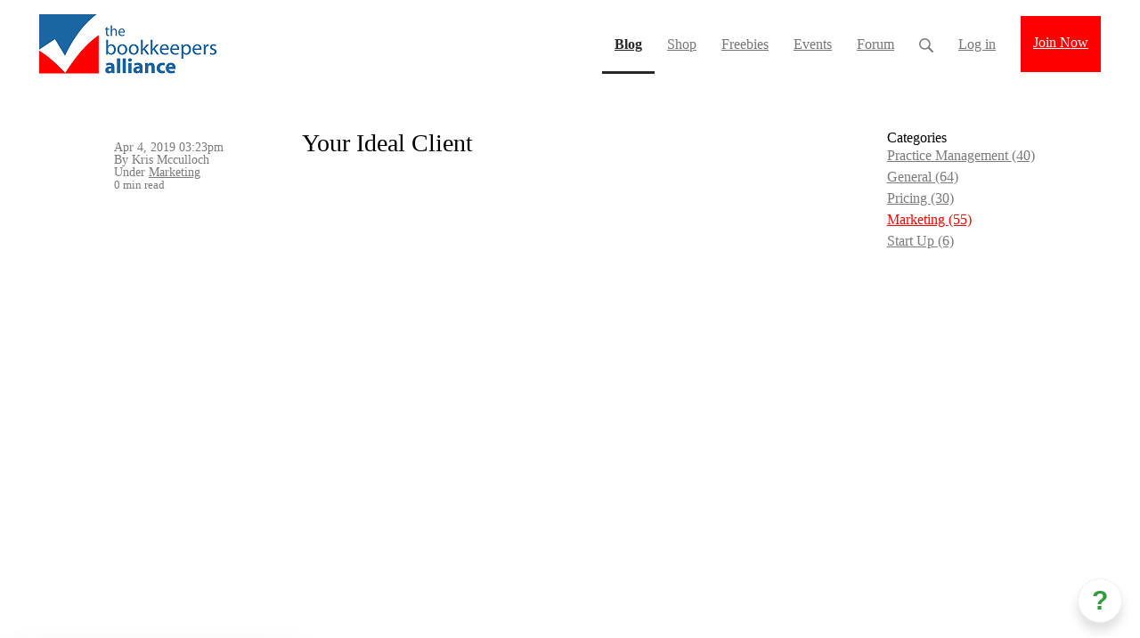

--- FILE ---
content_type: text/html; charset=UTF-8
request_url: https://analytic.usetrue.com/create_visitors
body_size: 267
content:
no active notification

--- FILE ---
content_type: text/css
request_url: https://theme-assets.simplerousercontent.net/themes/22514/assets/caa3f0dbfcddfec47474aa8621d044fb/custom.scss.css
body_size: 231
content:
.tcontainer{width:100%;overflow:hidden}.ticker-wrap{width:100%;padding-left:100%;background-color:#eee}@keyframes ticker{0%{transform:translate3d(0, 0, 0)}100%{transform:translate3d(-100%, 0, 0)}}.ticker-move{display:inline-block;white-space:nowrap;padding-right:100%;animation-iteration-count:infinite;animation-timing-function:linear;animation-name:ticker;animation-duration:10s}.ticker-move:hover{animation-play-state:paused}.ticker-item{display:inline-block;padding:0 2rem}


--- FILE ---
content_type: text/css
request_url: https://theme-assets.simplerousercontent.net/themes/22514/assets/d138883d7a36d8e26d06c53d5fab7cd8/theme.scss.css
body_size: 1698
content:
.heading .heading__parent a:hover,.heading h1 a:hover,.heading .heading__parent a:focus,.heading h1 a:focus{color:#cb0000}.heading .heading__parent a:active,.heading h1 a:active{color:#b20000}:root{--color-body:                    #fff;--color-body-rgb:                255, 255, 255;--color-body-most-contrasted-neutral-10-white: #f3f2f5;--color-body-alternate-most-contrasted-neutral-10-white: #fff;--color-body-darken-5:           #f2f2f2;--color-body-darken-2:           #fafafa;--color-body-alternate:          #dde4e7;--color-body-alternate-rgb:      221, 228, 231;--color-body-alternate-darken-10: #bfccd2;--color-border:                  #e9e9e9;--color-border-opacity-10:       rgba(233,233,233,0.1);--color-border-opacity-20:       rgba(233,233,233,0.2);--color-border-focus:            #c2c2c2;--color-header-text:             #757575;--color-header-text-hover:       #4e4e4e;--color-header-text-active:      #282828;--color-header-text-least-contrasted-6: #efefef;--color-header-bg:               #fff;--color-header-announcement-bg:  #1b65a2;--color-header-announcement-contrast-9: #217dc9;--color-header-announcement-text: #333;--color-header-border:            #e9e9e9;--color-transparent-header-text:  #fff;--color-transparent-header-text-active: #b3b3b3;--color-transparent-header-text-hover: #d9d9d9;--color-primary:                 #fe0000;--color-primary-transparentize-88: rgba(254,0,0,0.12);--color-primary-rgb:             254, 0, 0;--color-primary-darken-10:       #cb0000;--color-primary-lighten-10:      #ff3232;--color-primary-hover:           #cb0000;--color-primary-active:          #b20000;--color-primary-most-contrasted-white-black: #000;--color-secondary:               #141414;--color-text:                    #343434;--color-text-most-contrasted-white-black: #fff;--color-text-opacity-10:         rgba(52,52,52,0.1);--color-text-opacity-20:         rgba(52,52,52,0.2);--color-text-alternate:          #7a7a7a;--color-text-alternate-darken-5: #6d6d6d;--color-text-alternate-darken-10: #616161;--color-text-alternate-lighten-20: #adadad;--color-text-alternate-light:     #bababa;--color-text-alternate-hover:    #535353;--color-text-alternate-active:   #2d2d2d;--color-heading:                 #111;--color-heading-rgba-15:         rgba(17,17,17,0.15);--color-heading-rgba-80:         rgba(17,17,17,0.8);--color-button-bg:               #fca304;--color-button-text:             #fff;--color-border-grey:             #ccc;--color-success:                 #30ad63;--color-error:                   #ad3030;--color-search-highlight:        rgba(34,77,80,0.1);--heading-font-family:           Montserrat,Helvetica,Arial,Verdana,Trebuchet MS,sans-serif;--heading-font-weight:           700;--heading-line-height:           1.4;--button-font-family:           Montserrat,Helvetica,Arial,Verdana,Trebuchet MS,sans-serif;--button-font-weight:           700;--site-width:                    1200px;--neutral:                       #111;--neutral-80:                    #343434;--neutral-60:                    #4e4e4e;--neutral-40:                    #676767;--neutral-20:                    #CFCDD6;--neutral-15:                    #DBD9E0;--neutral-10:                    #F3F2F5;--neutral-5:                     #FAFAFB;--neutral-alternate:             #111;--neutral-alternate-80:          #7a7a7a;--neutral-alternate-60:          #949494;--neutral-alternate-40:          #adadad;--border-radius-sm:              2px;--border-radius-md:              3px;--border-radius-lg:              4px;--section-spacing:               2.75rem;--section-spacing-xs:            0;--section-spacing-small:         1rem;--section-spacing-large:         4.125rem;--section-spacing-xlarge:        5.5rem;--section-spacing-mobile:        1rem;--base-font-size:                16px;--base-font-family:              Montserrat,Helvetica,Arial,Verdana,Trebuchet MS,sans-serif;--base-line-height:              1.6;--base-line-height-computed:     1.6rem;--comment-avatar-size:           36px;--comment-avatar-spacing:        .9375rem;--comment-spacing:               1.25rem;--header-height:                 6.5rem;--header-padding-vertical:       .625rem;--header-padding-horizontal:     .875rem;--header-font-size:              16px;--header-brand-inner-height:     3.125rem;--header-inner-height:           2.5rem;--grid-gutter:                   2.75rem;--sidebar-nav-padding-base:      .75rem;--sidebar-nav-padding-per-level: .75rem;--color-sidebar-link:            #757575;--color-sidebar-link-hover:      #4e4e4e;--color-sidebar-link-active:     #282828;--color-primary-body-mix:        #ff8080;--color-sidebar-text:            #757575;--header-brand-padding-vertical: .3125rem;--footer-bg:                     #1e2322;--footer-bg-contrasted-8:        #8c9391;--footer-bg-contrasted-16:       #a1a7a5;--footer-color:                  #78807d;--footer-color-bg-mix-67:        #5a615f;--footer-nav-font-size:          1rem;--footer-company-font-size:      .875rem;--color-button-bg:               #fca304;--color-button-bg-opacity-075:   rgba(252,163,4,0.075);--color-button-bg-hover:         #cb8302;--color-button-bg-active:        #b17202;--grid-gutter:                   2.75rem;--grid-gutter-mobile:            1rem;--vjs-color:                     #fe0000;--vjs-control-hover-color:       #fe0000;--section-spacing-responsive:    var(--section-spacing-mobile)}@media (min-width: 481px){:root{--section-spacing-responsive: var(--section-spacing)}}.heading h1 a{color:var(--color-heading)}.site-header .site-header__nav>li.site-header__nav__item--cta>a.btn--solid{border-color:red;background:red;color:#fff}.site-header .site-header__nav>li.site-header__nav__item--cta>a.btn--outline{border-color:red;color:red}.site-header .site-header__nav>li.site-header__nav__item--cta>a.btn--outline.btn--no-focus:focus:not(:disabled):not(:hover):not(:active){border-color:red;color:red;background:transparent}.site-header .site-header__nav>li.site-header__nav__item--cta>a.btn--solid:hover:not(:disabled),.site-header .site-header__nav>li.site-header__nav__item--cta>a.btn--solid:focus:not(:disabled),.site-header .site-header__nav>li.site-header__nav__item--cta>a.btn--outline:hover:not(:disabled),.site-header .site-header__nav>li.site-header__nav__item--cta>a.btn--outline:focus:not(:disabled){color:#fff;border-color:#e60000;background:#e60000}.site-header .site-header__nav>li.site-header__nav__item--cta>a.btn--solid:active:not(:disabled),.site-header .site-header__nav>li.site-header__nav__item--cta>a.btn--outline:active:not(:disabled){color:#fff;border-color:#c00;background:#c00}@media (min-width: 950px){.site-header--style-breathe .site-header__nav .site-header__nav__item__label{position:relative}.site-header--style-breathe .site-header__nav .site-header__nav__item__label:before{content:'';position:absolute;bottom:12px;left:0;width:0;height:2px;background:var(--footer-color);transform:translateZ(0px);transition:all 0.15s}.site-header--style-breathe .site-header__nav:hover .site-header__nav__item__label:before{left:0;width:100%}}.btn--success.btn--solid{border-color:#30ad63;background:#30ad63;color:#fff}.btn--success.btn--outline{border-color:#30ad63;color:#30ad63}.btn--success.btn--outline.btn--no-focus:focus:not(:disabled):not(:hover):not(:active){border-color:#30ad63;color:#30ad63;background:transparent}.btn--success.btn--solid:hover:not(:disabled),.btn--success.btn--solid:focus:not(:disabled),.btn--success.btn--outline:hover:not(:disabled),.btn--success.btn--outline:focus:not(:disabled){color:#fff;border-color:#2a9958;background:#2a9958}.btn--success.btn--solid:active:not(:disabled),.btn--success.btn--outline:active:not(:disabled){color:#fff;border-color:#25854c;background:#25854c}.btn--alternate.btn--solid{border-color:#7a7a7a;background:#7a7a7a;color:#fff}.btn--alternate.btn--outline{border-color:#7a7a7a;color:#7a7a7a}.btn--alternate.btn--outline.btn--no-focus:focus:not(:disabled):not(:hover):not(:active){border-color:#7a7a7a;color:#7a7a7a;background:transparent}.btn--alternate.btn--solid:hover:not(:disabled),.btn--alternate.btn--solid:focus:not(:disabled),.btn--alternate.btn--outline:hover:not(:disabled),.btn--alternate.btn--outline:focus:not(:disabled){color:#fff;border-color:#6d6d6d;background:#6d6d6d}.btn--alternate.btn--solid:active:not(:disabled),.btn--alternate.btn--outline:active:not(:disabled){color:#fff;border-color:#616161;background:#616161}.cc-window{border:1px solid #e9e9e9}.cc-highlight .cc-btn:first-child{background-color:#1b65a2;border-color:#1b65a2;color:#ffffff}


--- FILE ---
content_type: application/x-javascript
request_url: https://assets0.simplero.com/packs/vite/assets/index-CFyaNGSQ.js
body_size: 587
content:
import{a as s}from"./dom-B8sbAOCx.js";const c=()=>{var e;(e=document.querySelectorAll(".simplero-embedded-order-form"))==null||e.forEach(r=>r.remove()),document.body.classList.remove("embedded-order-form-open")},m=(e,r)=>{c();const t=`
    <div class="tw simplero-embedded-order-form">
      <div class="simplero-embedded-order-form__iframe__container ${r}">
        <button type="button" class="popup-dismiss-button bg-inherit  transition hover:brightness-125 active:brightness-105 shadow-md rounded-full absolute top-0 w-8 h-8 text-base text-gray-600 translate-x-1/2 -translate-y-1/2 js-close-modal" aria-label="Close order form" style="right: var(--popup-dismiss-right-offset, 0px);">
          <i class="fas fa-xmark s-icon"></i>
        </button>
        <iframe src="${e}"></iframe>
        <div class="simplero-embedded-order-form__loader__container">
          <div class="simple-loader"></div>
        </div>
      </div>
    </div>
  `;document.body.insertAdjacentHTML("beforeend",t);const o=document.querySelector(".simplero-embedded-order-form");o.querySelector("iframe").addEventListener("load",()=>{o.querySelector(".simplero-embedded-order-form__loader__container").remove()}),requestAnimationFrame(()=>{o.classList.add("animate-in")}),document.body.classList.add("embedded-order-form-open")};s(".simplero-embedded-order-form","click",e=>{(e.target.closest(".js-close-modal")||!e.target.closest("iframe"))&&c()});const i=(e,r,t)=>{e.preventDefault();const o=e.target.closest(r),d=new URL(o.href);d.host=window.location.host,m(d.toString(),t)},a="[href*=purchase][href*=simplero_embedded_order_form]",l=e=>{i(e,a,"one-click-container")};s(a,"click",l);const n="[href*=purchase][href*=simplero_one_click_purchase]",f=e=>{i(e,n,"one-click-container")};s(n,"click",f);
//# sourceMappingURL=index-CFyaNGSQ.js.map
